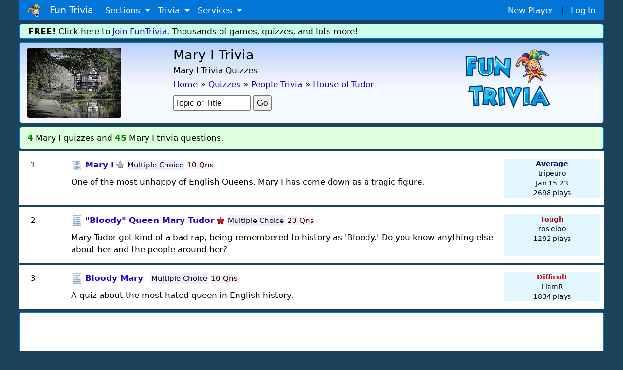

--- FILE ---
content_type: text/html; charset=UTF-8
request_url: https://www.funtrivia.com/quizzes/people/house_of_tudor/mary_i.html
body_size: 10945
content:


<!DOCTYPE html>
<html lang="en"><head>

<title>Mary I Quizzes and Trivia |     45 Questions & Answers</title>

<link rel="canonical" href="https://www.funtrivia.com/quizzes/people/house_of_tudor/mary_i.html" /> 

<SCRIPT LANGUAGE="JavaScript">
<!--
var last = '';
function showHideDiv(elementid,theurl){
var sty = window.getComputedStyle(document.getElementById(elementid));
var theval = sty.getPropertyValue('display');
if (theval == 'none'){
        document.getElementById(elementid).style.display = 'block';
} else {
        document.getElementById(elementid).style.display='none';
}
}
//-->
</SCRIPT>

<SCRIPT LANGUAGE="JavaScript">

<!--
var last = '';
function showHide(elementid,theurl){
        if (last != theurl) {
                javascript:ColdFusion.navigate(theurl,elementid);
                document.getElementById(elementid).style.display = '';
                last = theurl;
        }

        else if (document.getElementById(elementid).style.display == 'none'){
        javascript:ColdFusion.navigate(theurl,elementid);
        document.getElementById(elementid).style.display = '';
} else {
        document.getElementById(elementid).style.display='none';
}
}
//-->
</SCRIPT>




<meta name="Description" content="Mary I trivia quizzes in the people category. Over 45 trivia questions to answer.  Play our Mary I quiz games now! How much do you know?"> 
<meta name="viewport" content="width=device-width, initial-scale=1.0, user-scalable=0" />


<link rel="stylesheet" href="/v2/css/bootstrapterry.css">


<link rel="stylesheet" href="/v2/css/stylesheet.css?v=2">

<script async  src="https://cdn.funtrivia.com/v2/js/easynav_an_min.js"></script>



<script async src="https://www.googletagmanager.com/gtag/js?id=G-DEXXQVRBPC"></script>
<script>
  window.dataLayer = window.dataLayer || [];
  function gtag(){dataLayer.push(arguments);}
  gtag('js', new Date());

  gtag('config', 'G-DEXXQVRBPC');

</script>




<script src="/consent.js"></script>




<link rel="stylesheet" href="https://cdn.funtrivia.com/v2/css/bootstrap-cards.css">


<SCRIPT LANGUAGE="JavaScript">
<!--
var last = '';
function showHideLoad(elementid,theurl){

        if (last != theurl) {
                javascript:ColdFusion.navigate(theurl,elementid);
                document.getElementById(elementid).style.display = '';
                last = theurl;
        }

        else if (document.getElementById(elementid).style.display == 'none'){
        javascript:ColdFusion.navigate(theurl,elementid);
        document.getElementById(elementid).style.display = '';
} else {
        document.getElementById(elementid).style.display='none';
}
}
//-->
</SCRIPT>


	<meta property="og:image" content="/img/newcats/8753.jpg"/>
	<meta property="og:image:width" content="250" />
	<meta property="og:image:height" content="200" />
	


<style>


.trendcolumn {width:200px;}

@media (max-width: 600px) {
        .trendcolumn {width:100px;}
	.mobilespacer {margin-top:5px;}
}

.card-deck {
    display: grid;
    margin-bottom:5px;
    margin-top:10px;
    grid-template-columns: repeat(auto-fit, minmax(150px, 1fr));
   grid-gap: .3rem;
}
.card-body { font-size:14px;text-align:center;padding-bottom:5px;padding-top:5px;padding-left:0px;padding-right:0px;}

.card-img-top {
    max-width: 100%;
   max-height:267px;
    object-fit: cover;
}


</style>






</head>




<body>
	


	<div id="header" class="container">
    	
    	<nav class="navbar navbar-toggleable navbar-inverse  bg-primary">
          <button class="navbar-toggler navbar-toggler-right" type="button" data-toggle="collapse" data-target="#navbarNavDropdown" 
aria-controls="navbarNavDropdown" aria-expanded="false" aria-label="Toggle navigation">
            <span class="navbar-toggler-icon"></span>
          </button>
          <a class="navbar-brand" href="/"><img  src="https://cdn.funtrivia.com/img/jestermod2.png" width=34 height=28 title="Home" alt="Home">&nbsp;&nbsp;Fun Trivia</a>
          <div class="collapse navbar-collapse" id="navbarNavDropdown">
            <ul class="navbar-nav">
             
              
              <li class="nav-item dropdown">
                <a class="nav-link dropdown-toggle" href="#" id="navbarDropdownMenuLink1" data-toggle="dropdown" aria-haspopup="true" 
aria-expanded="false">
                  Sections
                </a>
                <div class="dropdown-menu" aria-labelledby="navbarDropdownMenuLink1">
                    <a class="dropdown-item" href="/questions/"><i class="icon24 cat13"></i>&nbsp;&nbsp;Trivia Questions</a>
                    <a class="dropdown-item" href="/quizzes/"><i class="icon24 quiz"></i>&nbsp;&nbsp;Trivia Quizzes</a>
                    <a class="dropdown-item" href="/games/"><i class="icon24 photos"></i>&nbsp;&nbsp;Daily and Hourly Trivia Games</a>

                    <a class="dropdown-item" href="/ask.cfm"><i class="icon24 helpblue"></i>&nbsp;&nbsp;Ask FunTrivia - Get Answers to Questions</a>
                    <a class="dropdown-item" href="/crossword/index.cfm"><i class="icon24 cat5"></i>&nbsp;&nbsp;Crossword Puzzles</a>
                    <a class="dropdown-item" href="/en/"><i class="icon24 cat13"></i>&nbsp;&nbsp;Trivia Questions Archive</a>			
                </div>
                
              </li>
              
              <li class="nav-item dropdown">
                <a class="nav-link dropdown-toggle" href="#" id="navbarDropdownMenuLink2" data-toggle="dropdown" aria-haspopup="true" 
aria-expanded="false">
                  Trivia
                </a>
                <div class="dropdown-menu" aria-labelledby="navbarDropdownMenuLink2">
                	<div class="row" style="width: 500px;">
			
                        <div class="col-sm-6">
                        <a class="dropdown-item" href="/quizzes/animals/index.html"><i class="icon24 cat1"></i>&nbsp;Animal Trivia</a>
                        <a class="dropdown-item" href="/quizzes/religion/the_bible.html"><i class="icon24 cat29"></i>&nbsp;Bible Trivia</a>
                        <a class="dropdown-item" href="/quizzes/brain_teasers/index.html"><i class="icon24 cat5"></i>&nbsp;Brain Teasers</a>
                        <a class="dropdown-item" href="/quizzes/celebrities/index.html"><i class="icon24 cat24"></i>&nbsp;Celebrity Quizzes</a>
                        <a class="dropdown-item" href="/quizzes/for_children/index.html"><i class="icon24 cat20"></i> &nbsp;Trivia For Kids</a>
                        <a class="dropdown-item" href="/quizzes/general/index.html"><i class="icon24 cat13"></i>&nbsp;General Knowledge</a>
                        <a class="dropdown-item" href="/quizzes/geography/index.html"><i class="icon24 cat15"></i> &nbsp;Geography Quizzes</a>
                        <a class="dropdown-item" href="/quizzes/history/index.html"><i class="icon24 cat14"></i>&nbsp;History Trivia</a>
                        <a class="dropdown-item" href="/quizzes/hobbies/index.html"><i class="icon24 cat25"></i>&nbsp;Hobbies Trivia</a>
                        <a class="dropdown-item" href="/quizzes/humanities/index.html"><i class="icon24 cat22"></i>&nbsp;Humanities Quizzes</a>
                        </div>
                        
                        <div class="col-sm-6">
                        <a class="dropdown-item" href="/quizzes/literature/index.html"><i class="icon24 cat19"></i>&nbsp;Literature Quizzes</a>
                        <a class="dropdown-item" href="/quizzes/movies/index.html"><i class="icon24 cat7"></i>&nbsp;Movie Trivia</a>
                        <a class="dropdown-item" href="/quizzes/music/index.html"><i class="icon24 cat8"></i>&nbsp;Music Trivia</a>
                        <a class="dropdown-item" href="/quizzes/people/index.html"><i class="icon24 cat21"></i>&nbsp;Famous People Trivia</a>
                        <a class="dropdown-item" href="/quizzes/religion/index.html"><i class="icon24 cat29"></i>&nbsp;Religion Quizzes</a>
                        <a class="dropdown-item" href="/quizzes/sci__tech/index.html"><i class="icon24 cat9"></i>&nbsp;Science Trivia</a>
                        <a class="dropdown-item" href="/quizzes/sports/index.html"><i class="icon24 cat10"></i>&nbsp;Sports Trivia</a>
                        <a class="dropdown-item" href="/quizzes/television/index.html"><i class="icon24 cat23"></i>&nbsp;Television Trivia</a>
                        <a class="dropdown-item" href="/quizzes/world/index.html"><i class="icon24 cat12"></i>&nbsp;World Trivia</a>
                        </div>
			

               		</div>
       			<div class="row" style="width:400px;"><div class="col-sm-12" style="text-align:center;">

                                                <hr style="margin:2px;padding:0px;">
<b><A href="/quizzes/">All Trivia and Quiz Topics</a></b>

                        </div>
</div>
                	
                </div>
                
              </li>
              
              <li class="nav-item dropdown">
                <a class="nav-link dropdown-toggle" href="#" id="navbarDropdownMenuLink3" data-toggle="dropdown" aria-haspopup="true" aria-expanded="false">
                  Services
                </a>
                <div class="dropdown-menu" aria-labelledby="navbarDropdownMenuLink3">
                        <a class="dropdown-item" href="/gift/">Gold Memberships: Gift Certificates</a>
                	<a class="dropdown-item" href="/email/">Get Daily Email Trivia</a>
                    <a class="dropdown-item" href="/createtournament.cfm">Create a Daily Trivia Tournament</a>
	            <a class="dropdown-item" href="/pubtrivia.cfm">Pub Trivia Question Packs</a>
                    <a class="dropdown-item" href="/triviaquestions.cfm">Buy Trivia Questions</a>
                    <a class="dropdown-item" href="/content.cfm">Large Scale Content / Data Licensing</a>
                    <a class="dropdown-item" href="/feedback.cfm">Contact Us</a>
                </div>
              </li>




              <li class="nav-item hidden-sm-up">
		
                  <a class="nav-link" href="/newplayer.cfm">New Player</a>
              </li>
              <li class="nav-item hidden-sm-up">
                  <a class="nav-link" href="/members.cfm" >Log In</a>
              </li>

            </ul>
          </div>
       	  <div id="rightmenu" class="hidden-sm-down" style="width:300px;"> 
              <a href="/newplayer.cfm?thesource=toprightnewplayer">New Player</a> &nbsp;&nbsp;|&nbsp;&nbsp;
              <a href="/members.cfm" >Log In</a>      
          </div> 

        </nav>
        
        
    </div>

    <div class="container hidden-sm-down" style="margin-top:0px;">
        <div class="row box box" style="background-color:#ccfeed;padding:2px;">
                <div class="col-sm-12" >
<b>FREE!</b> Click here to <a href="/newplayer.cfm">Join FunTrivia</a>.  Thousands of games, quizzes, and lots more!
</div></div></div>



    <div class="container">
        <div class="row box headgradient" style="background-color: #f5f8fd;">

            <div class="col-sm-3 col-md-3 col-lg-3 hidden-xs-down">


<img class="img-fluid rounded" alt="Mary I Quizzes, Trivia and Puzzles" src="https://cdn.funtrivia.com/img/newcats/8753.jpg" style="max-height:144px;">


	    </div>

            <div class="col-sm-9 col-md-6 col-lg-6">

<img class="img-fluid rounded hidden-sm-up" src="https://cdn.funtrivia.com/img/newcats/8753.jpg" width=120 style="float:right;margin:3px;" alt="Mary I Quizzes, Trivia"> 
		<h1>Mary I Trivia</h1>
                <h2 style="font-size:1em;">Mary I Trivia Quizzes</h2>


<ol id="thecrumbs" vocab="http://schema.org/" typeof="BreadcrumbList" style="display:inline;list-style-type: none;list-style-position:inside;margin:0px;padding:0px;">
  <li property="itemListElement" typeof="ListItem" style="padding:0px;">
    <a property="item" typeof="WebPage" href="/"> 
      <span property="name">Home</span></a> 
    <meta property="position" content="1">
  </li>
  <li >&raquo;</li>
  <li property="itemListElement" typeof="ListItem" class="hidden-xs-down">
    <a property="item" typeof="WebPage" href="/quizzes/">
      <span property="name">Quizzes</span></a>
    <meta property="position" content="2">
  </li>
  <li class="hidden-xs-down">&raquo;</li>



  <li property="itemListElement" typeof="ListItem">
    <a property="item" typeof="WebPage" href="/quizzes/people/index.html">
      <span property="name">People Trivia</span></a>
    <meta property="position" content="3">
  </li>
  <li>&raquo;</li>

  <li property="itemListElement" typeof="ListItem" class="hidden-xs-down">
    <a property="item" typeof="WebPage" href="/quizzes/people/uk_royals/house_of_tudor.html">
      <span property="name">House of Tudor</span></a>
    <meta property="position" content="4">
  </li>
  
</ol>

		<br>
                <form method="POST" action="/search2_act.cfm" style="margin-top:10px;"> 

                <input name="fromdid" value="25" type="hidden">
                <input name="type" value="quizzes" type="hidden">
                <input class="smallfont" name="searchstring" maxlength="40" size="14" value="Topic or Title" onFocus="if ( value == 'Topic or Title' ) { value = ''; }" onBlur="if ( value == '' ) { value = 'Topic or Title'; }" type="text">
                <input name="B1" value="Go" type="submit">
                </form>
                
            </div>
	   <div class="col-md-3 col-lg-3 hidden-sm-down">

        <img class="img-fluid" style="max-height:130px;" src="https://cdn.funtrivia.com/img/funtrivia_stacked.png"" title="Fun Trivia" alt="Fun Trivia" />
	   </div>
    	</div>
    </div>



    <div class="container ">
        <div class="row box" style="background-color:#deffde;">
            <div class="col-sm-12 smallbr">


<div>
 
<span style="color:green;"><B>   4</b></span> Mary I quizzes and <span style="color:green;"><b>  45</b></span> 
Mary I trivia questions.

            
</div></div></div>


            

</div></div></div>


    </div>




    <div  vocab="http://schema.org/" typeof="ItemList">
	
	<meta property="name" content="Top Quizzes: Mary I"/>
        <meta property="description" content="The best quizzes in this category as voted by visitors."/>
	

    <article class="container">



        <div class="row boxql " property="itemListElement" typeof="ListItem" style="margin-top:4px;" >

		<div class="col-md-1 hidden-sm-down  columnnum">
			    <span property="position">1</span>. 
		</div>

		<div class="col-12 col-sm-12 col-md-9" style="text-align:left;padding:0px;margin-top:-10px;">

                        

			<div class="qldescbox" style="margin:0px;display:flex;align-items: center;">
			
			<i class="icon24 quiz hidden-xs-down" style="vertical-align: middle;"></i>
			&nbsp;
			




			<A class="qldesc" property="url" href="/trivia-quiz/People/Mary-I-184806.html"><span property="name">Mary I</span></a>
	
			
&nbsp;
<img src="https://cdn.funtrivia.com/img/stars/star_silver_t.gif" title="Players rate this a top 20% Quiz!" alt="great trivia quiz">



&nbsp; 
<div style="display:inline-block;margin-top:10px;margin-left:0px;margin-bottom:10px;">
<Span style="font-size:0.9em;background:#eeeeff;padding:2px;font-weight:500;">
Multiple Choice

</span>
</div>

<span class="hidden-sm-down"> &nbsp;<span style="font-size:0.9em;background:#ffeeee;">10 Qns</span></span>


</div>



One of the most unhappy of English Queens, Mary I has come down as a tragic figure. <div class="hidden-md-up quizlistdotted" style="margin-top:4px;"><b><span style="color:#000066;">Average</span></b>, 10 Qns, tripeuro,
Jan 15 23</div> 


		</div>







		<div class="col-sm-2 hidden-sm-down columninfo ">
		<B><span style="color:#000066;">Average</span></b><br>
tripeuro <br>

	Jan 15 23<br>
        2698 plays

		</div>
    </div>

</article>



    <article class="container">



        <div class="row boxql " property="itemListElement" typeof="ListItem" style="margin-top:4px;" >

		<div class="col-md-1 hidden-sm-down  columnnum">
			    <span property="position">2</span>. 
		</div>

		<div class="col-12 col-sm-12 col-md-9" style="text-align:left;padding:0px;margin-top:-10px;">

                        

			<div class="qldescbox" style="margin:0px;display:flex;align-items: center;">
			
			<i class="icon24 quiz hidden-xs-down" style="vertical-align: middle;"></i>
			&nbsp;
			




			<A class="qldesc" property="url" href="/trivia-quiz/People/Bloody-Queen-Mary-Tudor-307263.html"><span property="name">"Bloody" Queen Mary Tudor</span></a>
	
			
&nbsp;
<img src="https://cdn.funtrivia.com/img/stars/star_red_t.gif" title="Players rate this a top 5% Quiz!" alt="best quiz">



&nbsp; 
<div style="display:inline-block;margin-top:10px;margin-left:0px;margin-bottom:10px;">
<Span style="font-size:0.9em;background:#eeeeff;padding:2px;font-weight:500;">
Multiple Choice

</span>
</div>

<span class="hidden-sm-down"> &nbsp;<span style="font-size:0.9em;background:#ffeeee;">20 Qns</span></span>


</div>



Mary Tudor got kind of a bad rap, being remembered to history as 'Bloody.' Do you know anything else about her and the people around her? <div class="hidden-md-up quizlistdotted" style="margin-top:4px;"><b><span style="color:#990000;">Tough</span></b>, 20 Qns, rosieloo,
Mar 27 09</div> 


		</div>







		<div class="col-sm-2 hidden-sm-down columninfo ">
		<B><span style="color:#990000;">Tough</span></b><br>
rosieloo <br>

	1292 plays

		</div>
    </div>

</article>



    <article class="container">



        <div class="row boxql " property="itemListElement" typeof="ListItem" style="margin-top:4px;" >

		<div class="col-md-1 hidden-sm-down  columnnum">
			    <span property="position">3</span>. 
		</div>

		<div class="col-12 col-sm-12 col-md-9" style="text-align:left;padding:0px;margin-top:-10px;">

                        

			<div class="qldescbox" style="margin:0px;display:flex;align-items: center;">
			
			<i class="icon24 quiz hidden-xs-down" style="vertical-align: middle;"></i>
			&nbsp;
			




			<A class="qldesc" property="url" href="/trivia-quiz/People/Bloody-Mary-175212.html"><span property="name">Bloody Mary</span></a>
	
			
&nbsp;



&nbsp; 
<div style="display:inline-block;margin-top:10px;margin-left:0px;margin-bottom:10px;">
<Span style="font-size:0.9em;background:#eeeeff;padding:2px;font-weight:500;">
Multiple Choice

</span>
</div>

<span class="hidden-sm-down"> &nbsp;<span style="font-size:0.9em;background:#ffeeee;">10 Qns</span></span>


</div>



A quiz about the most hated queen in English history. <div class="hidden-md-up quizlistdotted" style="margin-top:4px;"><b><span style="color:#CC0000;">Difficult</span></b>, 10 Qns, LiamR,
Jun 11 12</div> 


		</div>







		<div class="col-sm-2 hidden-sm-down columninfo ">
		<B><span style="color:#CC0000;">Difficult</span></b><br>
LiamR <br>

	1834 plays

		</div>
    </div>

</article>


    <div class="container">
        <div class="row box" >
            <div class="col-sm-12">




<table style="margin-bottom:5px;" align=center><tr><Td>


                       <center><script type="text/javascript">
    google_ad_client = "ca-pub-0785480861181109";
    google_ad_slot = "1784893935";
    google_ad_width = 728;
    google_ad_height = 90;
</script>
<!-- Google-Banner-2016 -->
<script type="text/javascript"
src="//pagead2.googlesyndication.com/pagead/show_ads.js">
</script>

</center>
	
</td></tr></table>




</div></div></div>


    <article class="container">



        <div class="row boxql " property="itemListElement" typeof="ListItem" style="margin-top:4px;" >

		<div class="col-md-1 hidden-sm-down  columnnum">
			    <span property="position">4</span>. 
		</div>

		<div class="col-12 col-sm-12 col-md-9" style="text-align:left;padding:0px;margin-top:-10px;">

                        

			<div class="qldescbox" style="margin:0px;display:flex;align-items: center;">
			
			<i class="icon24 quiz hidden-xs-down" style="vertical-align: middle;"></i>
			&nbsp;
			




			<A class="qldesc" property="url" href="/trivia-quiz/People/Bloody-Mary-39184.html"><span property="name">Bloody Mary!</span></a>
	
			
&nbsp;



&nbsp; 
<div style="display:inline-block;margin-top:10px;margin-left:0px;margin-bottom:10px;">
<Span style="font-size:0.9em;background:#eeeeff;padding:2px;font-weight:500;">
Multiple Choice

</span>
</div>

<span class="hidden-sm-down"> &nbsp;<span style="font-size:0.9em;background:#ffeeee;">5 Qns</span></span>


</div>



A short quiz about the notorious Mary the First of England. <div class="hidden-md-up quizlistdotted" style="margin-top:4px;"><b><span style="color:#000066;">Average</span></b>, 5 Qns, angiel,
Dec 07 03</div> 


		</div>







		<div class="col-sm-2 hidden-sm-down columninfo ">
		<B><span style="color:#000066;">Average</span></b><br>
angiel <br>

	4283 plays

		</div>
    </div>

</article>



    <article class="container">
        <div class="row boxql">
                <div class="col-6">




<div class="quizheading mobilespacer" style="margin-bottom:0px;"><img alt="trivia question" src="https://cdn.funtrivia.com/img/i/vs_help.gif" style="padding-bottom:3px;"> <font color="#00008b">Quick Question</font></div>
<div style="background:#ffdddd;padding:3px;">
<B>In 1554, Mary married Philip, the King of Naples.  As a child, she had been betrothed to a relative of Philip's.  Who was that relative? </b>
<span class="hidden-xs-down"><Br>
<Br><small>From Quiz "<A href="/trivia-quiz/People/Mary-I-184806.html"><b>Mary I</b></a>"</small></span>
</div>
</div>


<div class="col-6">
                <form method="POST" action="/quick/category.cfm">
                <input name="fromhomepage" value="440" type="hidden">
                <input name="did" value="9649" type="hidden">
                <input name="gid" value="1459375" type="hidden">
		<input name="playtime" value="4417543" type=hidden>




<div style="line-height:160%;">
                <input name="answer" value="his father" type="radio" id="oneqlist"> <label for="oneqlist" style="display:inline;">his father</label><Br>
                <input name="answer" value="his uncle" type="radio" id="twoqlist"> <label for="twoqlist" style="display:inline;">his uncle</label> <br>

                <input name="answer" value="his brother" type="radio" id="threeqlist">
                <label for="threeqlist"  style="display:inline;">his brother</label> <br>
                <input name="answer" value="his cousin" type="radio" id="fourqlist" >
                <label for="fourqlist"  style="display:inline;">his cousin</label> <br>

</div>
                <div style="margin-top:10px; ">
                <input name="B1" value="Submit!" type="submit">
                </div>
                </form>


</div></div></div>


</div>







    <div class="container">
        <div class="row box" >
            <div class="col-sm-12">
<div id="ezoic-pub-ad-placeholder-144"> </div>
</div></div></div>

<a name="triviaquestions">
<Style>
.qntxt {
font-size:1.2em;
border-radius:14px;
border:2px solid #ccccff;
padding:5px;
background:#dfebff;
  overflow-wrap: break-word;
    word-break: break-word;
  word-wrap: break-word;
}
</style>

<Br>
<div class="container box" style="background:#ccccff;">
        <div class="row" style="margin-top:2px; margin-bottom:2px;">
                <div class="col-sm-12">
<center><h4>Mary I Trivia Questions</h4></center>
</div></div></div>



<A name="trivia questions">

<div class="container" style="background:#aaeeff;">
        <div class="row box" style="margin-top:2px; margin-bottom:2px;background:#eeeeee">
                <div class="col-sm-6">
                

<div class="qntxt">1. Mary's beloved governess was later condemned to death by the king. What was her name?</div><br>
<i>From Quiz <a href="/trivia-quiz/People/Bloody-Queen-Mary-Tudor-307263.html">"Bloody" Queen Mary Tudor</a></i><br><Br>
Answer: <B>Lady Margaret Salisbury</b><br><Br>
Margaret Salisbury had a particularly bloody execution - both she and the executioner panicked and she ended up being hacked to death. 

Jane Rochford was the wife of Anne Boleyn's brother, a scheming woman largely responsible for the most damning evidence against both her husband and Anne. Lady Margaret Shelton was a cousin of Anne Boleyn's, and she was rumored to be a mistress of Henry VIII's, though recent evidence has shown that it was her sister in bed with the king. Katherine 'Kat' Ashley was a beloved Tudor governess, it is true, but she was Elizabeth's governess and thusly hated by Mary.<Br><Br>

</div></div></div>

<div class="container" style="background:#aaeeff;">
        <div class="row box" style="margin-top:2px; margin-bottom:2px;background:#eeeeee">
                <div class="col-sm-12">
                

<div class="qntxt">2. Who were the parents of Mary I?</div><br>
<i>From Quiz <a href="/trivia-quiz/People/Mary-I-184806.html">Mary I</a></i><br><Br>
Answer: <B>Henry VIII and Catherine of Aragon</b><br><Br>
Henry VII and Elizabeth of York were the grandparents of Mary I.  Henry VIII and Anne Boleyn were the parents of Elizabeth, Mary's half-sister.  Henry VIII and Jane Seymour were the parents of Edward VI, Mary's half-brother.<Br><Br>

</div></div></div>

<div class="container" style="background:#aaeeff;">
        <div class="row box" style="margin-top:2px; margin-bottom:2px;background:#eeeeee">
                <div class="col-sm-12">
                

<div class="qntxt">3. What was Mary's father's nickname for her?</div><br>
<i>From Quiz <a href="/trivia-quiz/People/Bloody-Mary-175212.html">Bloody Mary</a></i><br><Br>
Answer: <B>His little pearl</b><br><Br>
There is an erroneous story that depicts Queen Jane Seymour urging Henry to call Mary back to court and calling her 'your chiefest jewel in England'. Henry reputedly pats Jane's pregnant belly and says, "Nay, Edward, Edward!" This cannot by true, however, as the particular time was far too early for Queen Jane to be pregnant with the future Edward VI.<Br><Br>

</div></div></div>

<div class="container" style="background:#aaeeff;">
        <div class="row box" style="margin-top:2px; margin-bottom:2px;background:#eeeeee">
                <div class="col-sm-12">
                

<div class="qntxt">4. Mary had to overthrow Queen Jane Grey to get her throne. Well, actually, she had to overthrow Jane's father-in-law, who was using Jane to try to get the power in England. What was his name?</div><br>
<i>From Quiz <a href="/trivia-quiz/People/Bloody-Queen-Mary-Tudor-307263.html">"Bloody" Queen Mary Tudor</a></i><br><Br>
Answer: <B>John Dudley</b><br><Br>
John Dudley became King Edward's regent and persuaded him to change the succession to Lady Jane Grey in an illegal action. He then married his son (Guildford) to Jane and hoped to be the power behind the British throne. Unfortunately for him, neither Jane nor the English people felt like cooperating. 

Robert Dudley was the name of John's other son; he is thought to be the lover of Elizabeth I. Edward Dudley is not real, that I am aware of. Or, at least, I made him up.<Br><Br>

</div></div></div>

<div class="container" style="background:#aaeeff;">
        <div class="row box" style="margin-top:2px; margin-bottom:2px;background:#eeeeee">
                <div class="col-sm-12">
                

<div class="qntxt">5. Who taught Mary Spanish? </div><br>
<i>From Quiz <a href="/trivia-quiz/People/Bloody-Mary-175212.html">Bloody Mary</a></i><br><Br>
Answer: <B>Katherine of Aragon</b><br><Br>
Katherine taught Mary Spanish in preparation for the latter's marriage to Charles V, Holy Roman Emperor and King of Spain (Charles later pulled out of the marriage, infuriating Henry). Vives was a Spanish humanist, and taught Mary her other subjects. More was a friend of Henry VIII's, but it is doubtful that he spent much time with Mary. Cardinal Wolsey was thoroughly English, and it is unlikely that he even spoke Spanish.<Br><Br>

</div></div></div>

<div class="container" style="background:#aaeeff;">
        <div class="row box" style="margin-top:2px; margin-bottom:2px;background:#eeeeee">
                <div class="col-sm-12">
                

<div class="qntxt">6. Mary's motto was 'Veritas temporis filia,' which means...</div><br>
<i>From Quiz <a href="/trivia-quiz/People/Bloody-Queen-Mary-Tudor-307263.html">"Bloody" Queen Mary Tudor</a></i><br><Br>
Answer: <B>Truth is the daughter of time</b><br><Br>
It makes sense if you know that 'filia' means daughter. It is rather interesting that her motto is 'Truth is the daughter of time,' because she was largely reviled after her death; it is only recently that historians are seeing her good points, and not just her religious fanaticism.<Br><Br>

</div></div></div>

<div class="container" style="background:#aaeeff;">
        <div class="row box" style="margin-top:2px; margin-bottom:2px;background:#eeeeee">
                <div class="col-sm-6">
                

<div class="qntxt">7. In 1554, Mary married Philip, the King of Naples.  As a child, she had been betrothed to a relative of Philip's.  Who was that relative? </div><br>
<i>From Quiz <a href="/trivia-quiz/People/Mary-I-184806.html">Mary I</a></i><br><Br>
Answer: <B>his father</b><br><Br>
Mary had been betrothed as a child to Charles V, the Holy Roman Emperor.  This betrothal was more a political move than a real one since the difference in their ages meant that Charles was unlikely to wait until Mary became old enough to marry.  Philip, son of Charles V had been created King of Naples so that he would be of equal rank to his bride.  When Charles V abdicated in 1555, Philip became Philip II, King of Spain.<Br><Br>

</div></div></div>

<div class="container" style="background:#aaeeff;">
        <div class="row box" style="margin-top:2px; margin-bottom:2px;background:#eeeeee">
                <div class="col-sm-12">
                

<div class="qntxt">8. Mary had the Archbishop of Canterbury tried as a heretic and burned.  That Archbishop had married her father Henry VIII to Anne Boleyn and had instigated many of the Church reforms under Edward VI.
Who was he?</div><br>
<i>From Quiz <a href="/trivia-quiz/People/Mary-I-184806.html">Mary I</a></i><br><Br>
Answer: <B>Thomas Cranmer</b><br><Br>
Nicholas Ridley was also burned by Mary I but he was Bishop of London.  William Laud was Archbishop of Canterbury under Charles I. He was executed as a result of the Civil War.  Reginald Pole, one of the last of the Plantagenets, was the cardinal who assisted Mary in the restoration of Roman Catholicism in England.  He was her Archbishop of Canterbury. He died of natural causes.<Br><Br>

</div></div></div>

<div class="container" style="background:#aaeeff;">
        <div class="row box" style="margin-top:2px; margin-bottom:2px;background:#eeeeee">
                <div class="col-sm-12">
                

<div class="qntxt">9. When Jane Grey was declared Queen, Mary fled to her house called Kenninghall. When an army began to assemble there, Mary decided to move to a better fortified place. Which castle was it?</div><br>
<i>From Quiz <a href="/trivia-quiz/People/Bloody-Mary-175212.html">Bloody Mary</a></i><br><Br>
Answer: <B>Framlingham</b><br><Br>
Soon after Mary went to Framlingham, 15,000 men had arrived to fight for her. She rode up and down to inspect them, but when her horse was frightened by gunfire, she walked on foot. She had to walk several miles before she reached the end of the line.<Br><Br>

</div></div></div>

<div class="container" style="background:#aaeeff;">
        <div class="row box" style="margin-top:2px; margin-bottom:2px;background:#eeeeee">
                <div class="col-sm-12">
                

<div class="qntxt">10. Mary was willing to pardon Lady Jane Grey if she would meet one simple condition. What was it?</div><br>
<i>From Quiz <a href="/trivia-quiz/People/Bloody-Queen-Mary-Tudor-307263.html">"Bloody" Queen Mary Tudor</a></i><br><Br>
Answer: <B>Convert to Catholicism</b><br><Br>
Jane was a strong Protestant and refused to comply with Mary's condition. She was therefore beheaded, and revered as almost a martyr in the Protestant community.<Br><Br>

</div></div></div>

<div class="container" style="background:#aaeeff;">
        <div class="row box" style="margin-top:2px; margin-bottom:2px;background:#eeeeee">
                <div class="col-sm-6">
                

<div class="qntxt">11. To what Church did Mary belong?</div><br>
<i>From Quiz <a href="/trivia-quiz/People/Mary-I-184806.html">Mary I</a></i><br><Br>
Answer: <B>Roman Catholic Church</b><br><Br>
The Anabaptists were a radical Protestant sect that were persecuted by fellow Protestants as well as Catholics.  The Henrician Church was essentially Catholic with the exception of acknowledging the king as its head rather than the Pope.  Interestingly enough, in order to re-establish links with Rome, Mary had to accept the position as Head of the Church. She argued that her reforms were simply returning worship to that of her father Henry VIII.  Edward VI was nominally Lutheran, on other words a Protestant.<Br><Br>

</div></div></div>

<div class="container" style="background:#aaeeff;">
        <div class="row box" style="margin-top:2px; margin-bottom:2px;background:#eeeeee">
                <div class="col-sm-12">
                

<div class="qntxt">12. When Northumberland realised that Mary had triumphed over Jane, he pathetically attempted to save his own life. Where did he declare Mary queen?</div><br>
<i>From Quiz <a href="/trivia-quiz/People/Bloody-Mary-175212.html">Bloody Mary</a></i><br><Br>
Answer: <B>Cambridge</b><br><Br>
As he cried "God save Queen Mary", Northumberland filled his hat with gold coins and threw them into the air. Nobody was fooled and he was arrested soon after.<Br><Br>

</div></div></div>

<div class="container" style="background:#aaeeff;">
        <div class="row box" style="margin-top:2px; margin-bottom:2px;background:#eeeeee">
                <div class="col-sm-12">
                

<div class="qntxt">13. Mary's Spanish husband led her to make what political move that turned out to be a disaster in public opinion?</div><br>
<i>From Quiz <a href="/trivia-quiz/People/Bloody-Queen-Mary-Tudor-307263.html">"Bloody" Queen Mary Tudor</a></i><br><Br>
Answer: <B>War with France</b><br><Br>
Philip was never popular in England; 'his' French war only made things worse.<Br><Br>

</div></div></div>

<div class="container" style="background:#aaeeff;">
        <div class="row box" style="margin-top:2px; margin-bottom:2px;background:#eeeeee">
                <div class="col-sm-12">
                

<div class="qntxt">14. Many English monarchs have nicknames.  What is Mary's nickname?</div><br>
<i>From Quiz <a href="/trivia-quiz/People/Mary-I-184806.html">Mary I</a></i><br><Br>
Answer: <B>Bloody Mary</b><br><Br>
Under Mary, religious persecution arrived in England in full force.  According to most records, however, about 300 were burned at the stake for refusing to recant the "new religion".<Br><Br>

</div></div></div>

<div class="container" style="background:#aaeeff;">
        <div class="row box" style="margin-top:2px; margin-bottom:2px;background:#eeeeee">
                <div class="col-sm-12">
                

<div class="qntxt">15. Who was the Imperial ambassador when Mary became queen in 1553?</div><br>
<i>From Quiz <a href="/trivia-quiz/People/Bloody-Mary-175212.html">Bloody Mary</a></i><br><Br>
Answer: <B>Simon Renard</b><br><Br>
Renard was a very intelligent man, and urged Mary to execute the members of Queen Jane's regime, including Queen Jane and her husband Guilford. Mary, however, was determined to be merciful.<Br><Br>

</div></div></div>

<div class="container" style="background:#aaeeff;">
        <div class="row box" style="margin-top:2px; margin-bottom:2px;background:#eeeeee">
                <div class="col-sm-12">
                

<div class="qntxt">16. How many times did Philip visit England to be with his Mary?</div><br>
<i>From Quiz <a href="/trivia-quiz/People/Mary-I-184806.html">Mary I</a></i><br><Br>
Answer: <B>twice</b><br><Br>
He was in England to marry Mary I in 1554. That time he was in England from July 17 1554 until August 29, 1555.  In 1557, due to the fact that he wanted to ensure English support in a planned campaign against France, he returned to his wife, conditional upon English support in his coming war.  This visit was shorter, from March 18, 1557 until July 6 of the same year.<Br><Br>

</div></div></div>

<div class="container" style="background:#aaeeff;">
        <div class="row box" style="margin-top:2px; margin-bottom:2px;background:#eeeeee">
                <div class="col-sm-12">
                

<div class="qntxt">17. On what date in 1554 did Mary marry Philip of Spain?</div><br>
<i>From Quiz <a href="/trivia-quiz/People/Bloody-Mary-175212.html">Bloody Mary</a></i><br><Br>
Answer: <B>25th of July</b><br><Br>
They were married in Winchester Cathedral. Philip wore a white doublet and breeches, with a gold cloak lined with red satin. Mary was dressed all in black (charming attire for a bride! She should have taken a leaf out of Philip's book!), with a cloak to match her husband's.<Br><Br>

</div></div></div>

<div class="container" style="background:#aaeeff;">
        <div class="row box" style="margin-top:2px; margin-bottom:2px;background:#eeeeee">
                <div class="col-sm-12">
                

<div class="qntxt">18. As a result of a joint Anglo-Spanish war against France, England lost its last toehold in France.  What was the name of that toehold?</div><br>
<i>From Quiz <a href="/trivia-quiz/People/Mary-I-184806.html">Mary I</a></i><br><Br>
Answer: <B>Calais</b><br><Br>
The island of Jersey remains part of the Channel Islands, a dependency of the (British) Crown. Originally it was part of the Duchy of Normandy.  Dunkirk, which was English from 1658-62, was the scene of the British evacuation in World War II and Dieppe was the scene of a Canadian raid on occupied France in the same war.  In the time of the Tudors Calais was the only remaining part of mainland France under English control.  Calais was the scene of the Field of the Cloth of Gold when Henry VIII met Francis I of France.   Mary is alleged to have said that when she died, they would find Calais engraved on her heart.  <Br><Br>

</div></div></div>

<div class="container" style="background:#aaeeff;">
        <div class="row box" style="margin-top:2px; margin-bottom:2px;background:#eeeeee">
                <div class="col-sm-12">
                

<div class="qntxt">19. In the final version of her will, whom did Mary instruct her subjects to obey?</div><br>
<i>From Quiz <a href="/trivia-quiz/People/Bloody-Mary-175212.html">Bloody Mary</a></i><br><Br>
Answer: <B>Elizabeth, her sister</b><br><Br>
She signed this version of her will on 6 November 1558, only a few days before her death.<Br><Br>

</div></div></div>

<div class="container" style="background:#aaeeff;">
        <div class="row box" style="margin-top:2px; margin-bottom:2px;background:#eeeeee">
                <div class="col-sm-12">
                

<div class="qntxt">20. Which English cardinal became one of Mary's closest advisors?</div><br>
<i>From Quiz <a href="/trivia-quiz/People/Bloody-Queen-Mary-Tudor-307263.html">"Bloody" Queen Mary Tudor</a></i><br><Br>
Answer: <B>Cardinal Reginald Pole</b><br><Br>
Reginald Pole was the son of Lady Salisbury, Mary's governess, and at one point a candidate for marriage with the queen. However, after her mother's persecution, he fled to Rome and became a cardinal. Upon his return, he became one of Mary's closest advisors.

Thomas Wolsey was perhaps the most influential man in the early court of Henry VIII; Thomas Cramner and John Foxe were both Protestant bishops that Mary had burned for heresy.<Br><Br>

</div></div></div>

<div class="container" style="background:#aaeeff;">
        <div class="row box" style="margin-top:2px; margin-bottom:2px;background:#eeeeee">
                <div class="col-sm-12">
                

<div class="qntxt">21. Who is buried beside Mary in Westminster Abbey?</div><br>
<i>From Quiz <a href="/trivia-quiz/People/Bloody-Mary-175212.html">Bloody Mary</a></i><br><Br>
Answer: <B>Elizabeth I</b><br><Br>
An inscription at the joint tombs reads: "Consorts both in throne and grave, here rest we two sisters, Elizabeth and Mary, in the hope of one resurrection."<Br><Br>

</div></div></div>

<div class="container" style="background:#aaeeff;">
        <div class="row box" style="margin-top:2px; margin-bottom:2px;background:#eeeeee">
                <div class="col-sm-12">
                

<div class="qntxt">22. In what year did Mary die?</div><br>
<i>From Quiz <a href="/trivia-quiz/People/Bloody-Queen-Mary-Tudor-307263.html">"Bloody" Queen Mary Tudor</a></i><br><Br>
Answer: <B>1558</b><br><Br>
Mary died after a five-year reign, the third in a series of Tudor monarchs (Edward, Jane Grey, and Mary) who had a very short reign. This was a vast contrast to her sister's rule, which lasted over forty years. Her closest advisor, Reginald Pole, died only a few hours after she did.<Br><Br>

</div></div></div>

<div class="container" style="background:#aaeeff;">
        <div class="row box" style="margin-top:2px; margin-bottom:2px;background:#eeeeee">
                <div class="col-sm-12">
                

<div class="qntxt">23. Mary was tempted to pass over Elizabeth in the succession in order to give the crown to what other Catholic monarch?</div><br>
<i>From Quiz <a href="/trivia-quiz/People/Bloody-Queen-Mary-Tudor-307263.html">"Bloody" Queen Mary Tudor</a></i><br><Br>
Answer: <B>Mary, Queen of Scots</b><br><Br>
All of these monarchs were at some point Catholic; Mary of Scots was her first choice. Cousins, the pair shared an extremely strong conviction in their faith and were both persecuted for it. Mary of Scotland was eventually overthrown, largely for her Catholic faith.

Philip was Mary's husband; Henry was Mary of Scots father-in-law; and Christina of Sweden came a little bit later. She was an interesting figure - she was technically 'king' of Sweden. She later abdicated in order to convert to Catholicism, something not permitted of the leader of Sweden.<Br><Br>

</div></div></div>

<div class="container" style="background:#aaeeff;">
        <div class="row box" style="margin-top:2px; margin-bottom:2px;background:#eeeeee">
                <div class="col-sm-12">
                

<div class="qntxt">24. What major British city or territory was lost during Mary's reign?</div><br>
<i>From Quiz <a href="/trivia-quiz/People/Bloody-Queen-Mary-Tudor-307263.html">"Bloody" Queen Mary Tudor</a></i><br><Br>
Answer: <B>Calais</b><br><Br>
Calais was captured by the French during the ill-fated war. The city was the last English stronghold on the Continent, and its loss only added to the unpopularity of the war. Ireland had been granted independence during Henry VIII's reign, but the Catholic monarchs did not recognize this autonomy, and Mary was called Queen of Ireland as well as of England.<Br><Br>

</div></div></div>

<div class="container" style="background:#aaeeff;">
        <div class="row box" style="margin-top:2px; margin-bottom:2px;background:#eeeeee">
                <div class="col-sm-12">
                

<div class="qntxt">25. Mary publicly stated on several occasions that she did not believe Elizabeth's father to be Henry VIII. Instead, she asserted that what man, executed for adultery with Anne Boleyn, was the father?</div><br>
<i>From Quiz <a href="/trivia-quiz/People/Bloody-Queen-Mary-Tudor-307263.html">"Bloody" Queen Mary Tudor</a></i><br><Br>
Answer: <B>Mark Smeaton</b><br><Br>
All of these men were executed for adultery with the queen; an act of treason. However, history tends to regard these charges as trumped up and merely an excuse to get rid of her. Mary asserted that Mark Smeaton was Elizabeth's father, a double insult, because he was only a low-born lute player.<Br><Br>

</div></div></div>


    <div class="container">
        <div class="row box">
                <div class="col-sm-12" style="text-align:center;">
This is category 9649<br>



</div></div></div>
    <div class="container">
        <div class="row box" style="background-color:#ccccff;">
                <div class="col-sm-12">
<center>
<img src="https://cdn.funtrivia.com/img/stars/star_red_t.gif" title="Players rate this a top 5% Quiz!" alt="play trivia"> = Top 5% Rated Quiz, 
<img src="https://cdn.funtrivia.com/img/stars/star_yellow_t.gif" title="Players rate this a top 10% Quiz!" alt="take trivia quiz"> Top 10% Rated Quiz,
<img src="https://cdn.funtrivia.com/img/stars/star_silver_t.gif" title="Players rate this a top 20% Quiz!" alt="test trivia quiz"> Top 20% Rated Quiz,
<img src="https://cdn.funtrivia.com/img/stars/star_lblue_t.gif" title="A well rated quiz" alt="popular trivia"> A Well Rated Quiz<Br>


<img alt="new quizzes" src="/new.gif" height=12 width=31> = 
added recently, <img alt="editor pick"
src="https://cdn.funtrivia.com/img/icon14.gif" height=15 width=15> = Editor's Pick 
<img alt="editor" src="https://cdn.funtrivia.com/redstar.gif" width=14 height=14> = FunTrivia Editor <img alt="gold" src="/star.gif" width=14 height=14> = Gold Member
</center>
<Br>

<u>Teachers / educators</u>:   FunTrivia welcomes the use of our website and quizzes in the classroom as a teaching aid or for preparing and testing students.  See our <a 
href="/k12/">education</a> section.  Our quizzes are printable and may be used as question sheets by k-12 teachers, parents, and home schoolers.<p>
<p>
&nbsp;&#183;&nbsp; All questions, answers, and quiz content on this website is copyright FunTrivia, Inc and may not be reproduced without permission.  Any images from TV shows and movies are copyright their studios, and are being used under "fair use" for commentary and education.<br>
</div></div></div>


</body>
</html>




--- FILE ---
content_type: text/html; charset=utf-8
request_url: https://www.google.com/recaptcha/api2/aframe
body_size: 269
content:
<!DOCTYPE HTML><html><head><meta http-equiv="content-type" content="text/html; charset=UTF-8"></head><body><script nonce="y3fMFV1YZpkXOEodTACGMA">/** Anti-fraud and anti-abuse applications only. See google.com/recaptcha */ try{var clients={'sodar':'https://pagead2.googlesyndication.com/pagead/sodar?'};window.addEventListener("message",function(a){try{if(a.source===window.parent){var b=JSON.parse(a.data);var c=clients[b['id']];if(c){var d=document.createElement('img');d.src=c+b['params']+'&rc='+(localStorage.getItem("rc::a")?sessionStorage.getItem("rc::b"):"");window.document.body.appendChild(d);sessionStorage.setItem("rc::e",parseInt(sessionStorage.getItem("rc::e")||0)+1);localStorage.setItem("rc::h",'1768554290228');}}}catch(b){}});window.parent.postMessage("_grecaptcha_ready", "*");}catch(b){}</script></body></html>